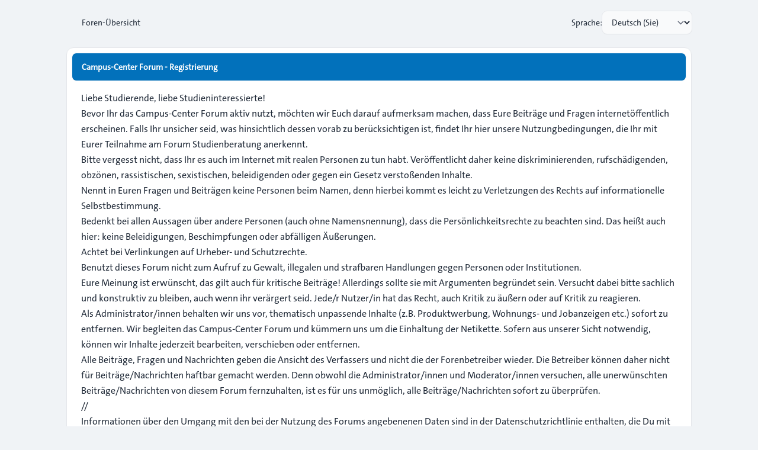

--- FILE ---
content_type: text/html; charset=UTF-8
request_url: https://www.cc-forum.uni-hamburg.de/forum/ucp.php?mode=register&sid=1205efe7410b3c698a9876b4ae201847
body_size: 4329
content:
<!DOCTYPE html>
<html dir="ltr" lang="de">
  <head>
    <meta charset="utf-8">
    <meta http-equiv="X-UA-Compatible" content="IE=edge">
    <meta name="viewport" content="width=device-width, initial-scale=1">
    
    <title>Campus-Center Forum - Persönlicher Bereich - Registrieren</title>

          <link rel="alternate" type="application/atom+xml" title="Feed - Campus-Center Forum" href="/forum/app.php/feed?sid=7c323f7a5d16153d3b01a956ef8780fe">                  <link rel="alternate" type="application/atom+xml" title="Feed - Neue Themen" href="/forum/app.php/feed/topics?sid=7c323f7a5d16153d3b01a956ef8780fe">                            
    
    			<link rel="icon" href="./styles/zeina/theme/images/uhh-logo-favicon1.jpg" type="image/x-icon">
    
    <link href="./styles/zeina/theme/assets/css/stylesheet.css" rel="stylesheet" media="screen">

         <link href="./assets/css/font-awesome.min.css?assets_version=62" rel="stylesheet">
        
    
    <link rel="preconnect" href="https://fonts.googleapis.com">
    <link rel="preconnect" href="https://fonts.gstatic.com" crossorigin>
    <link href="https://fonts.googleapis.com/css2?family=Inter:wght@100..900&display=swap" rel="stylesheet">

        
    
    <style>
      html {
        --color-primary: 37, 99, 235;
        --color-text: var(--color-primary);
        --color-secondary: 107, 114, 128;
        --header-image: url("./styles/zeina/theme/images/240304_Fruehling_Esfandiari_0230-2000x1333.jpg") center center / cover no-repeat;
        --panel-bg: rgb(37, 99, 235);
      }
      .header-section .header-image {
        background:  var(--header-image) ;
      }

            .icon, .button .icon, blockquote cite:before, .uncited:before {
        display: inline-block;
        font-family: FontAwesome;
        font-weight: normal;
        font-style: normal;
        font-variant: normal;
        font-size: 14px;
        line-height: 1;
        text-rendering: auto;
        -webkit-font-smoothing: antialiased;
        -moz-osx-font-smoothing: grayscale;
      }
          </style>
  </head>

  <body id="phpbb" class="bg-gray-100 text-gray-800 leading-relaxed relative card-primary ">
        <div class="wrapper flex flex-col min-h-screen">
      <a id="top" class="top-anchor" accesskey="t"></a>

            
            
            <main id="page-body" class="page-body flex-grow w-full bg-gray-100">
        <div class="max-w-6xl layout-container mx-auto p-4 lg:px-8">
          <a id="start_here" class="anchor"></a>
          

<script>
	/**
	* Change language
	*/
	function change_language(lang_iso)
	{
		document.cookie = 'phpbb3_blhqk_lang=' + lang_iso + '; path=/';
		document.forms['register'].change_lang.value = lang_iso;
		document.forms['register'].submit();
	}
</script>

<div class="min-h-full">
	<div class="flex flex-wrap gap-4 justify-between px-4">
		<div id="return_to_index" class="inline-block">
			<a href="./index.php?sid=7c323f7a5d16153d3b01a956ef8780fe" class="flex items-center gap-1.5 relative flex overflow-hidden transition-all duration-300 rounded-lg p-2 py-3 hover:text-color hover:bg-primary/[0.08] font-medium text-sm">
				<i class="iconify" data-mode="style" data-icon="ri:arrow-left-s-line" data-width="18" data-height="18"></i>
				<span>Foren-Übersicht</span>
			</a>
		</div>
					<form method="post" action="./ucp.php?mode=register&amp;sid=7c323f7a5d16153d3b01a956ef8780fe" id="register" class="flex items-center gap-2 text-sm">
				<label for="lang" class="font-medium">Sprache:</label><select class="py-2" name="lang" id="lang" onchange="change_language(this.value); return false;" title="Sprache"><option value="en">British English</option><option value="de">Deutsch (Du)</option><option value="de_x_sie" selected="selected">Deutsch (Sie)</option></select>
				<input type="hidden" name="change_lang" value="" />

			</form>
			</div>
	<div class="flex flex-col justify-center mt-5 px-4 mb-4">
		<div class="card">
			<div class="card-title flex max-md:flex-col-reverse md:items-center justify-between gap-3">
				<h2 class="sitename-title">Campus-Center Forum - Registrierung</h2>
			</div>
			<div>
								<div class="agreement p-4">Liebe Studierende, liebe Studieninteressierte!
	<p>Bevor Ihr das Campus-Center Forum  aktiv nutzt, m&ouml;chten wir Euch darauf aufmerksam machen, dass Eure Beitr&auml;ge und Fragen internet&ouml;ffentlich erscheinen. Falls Ihr unsicher seid, was hinsichtlich dessen vorab zu ber&uuml;cksichtigen ist, findet Ihr hier unsere Nutzungbedingungen, die Ihr mit Eurer Teilnahme am Forum Studienberatung anerkennt.
<ol><li>Bitte vergesst nicht, dass Ihr es auch im Internet mit realen Personen zu tun habt. Ver&ouml;ffentlicht daher keine diskriminierenden, rufsch&auml;digenden, obz&ouml;nen, rassistischen, sexistischen, beleidigenden oder gegen ein Gesetz versto&szlig;enden Inhalte.</li>
    <li>Nennt in Euren Fragen und Beitr&auml;gen keine Personen beim Namen, denn hierbei kommt es leicht zu Verletzungen des Rechts auf informationelle Selbstbestimmung.</li>
    <li>Bedenkt bei allen Aussagen &uuml;ber andere Personen (auch ohne Namensnennung), dass die Pers&ouml;nlichkeitsrechte zu beachten sind. Das hei&szlig;t auch hier: keine Beleidigungen, Beschimpfungen oder abf&auml;lligen &Auml;u&szlig;erungen.</li>
    <li>Achtet bei Verlinkungen auf Urheber- und Schutzrechte.</li>
    <li>Benutzt dieses Forum nicht zum Aufruf zu Gewalt, illegalen und strafbaren Handlungen gegen Personen oder Institutionen.</li>
    <li>Eure Meinung ist erw&uuml;nscht, das gilt auch f&uuml;r kritische Beitr&auml;ge! Allerdings sollte sie mit Argumenten begr&uuml;ndet sein. Versucht dabei bitte sachlich und konstruktiv zu bleiben, auch wenn ihr ver&auml;rgert seid.  Jede/r Nutzer/in hat das Recht, auch Kritik zu &auml;u&szlig;ern oder auf Kritik zu reagieren.</li>
    </ol>

<p>Als Administrator/innen behalten wir uns vor, thematisch unpassende Inhalte (z.B. Produktwerbung, Wohnungs- und Jobanzeigen etc.) sofort zu entfernen. Wir begleiten das Campus-Center Forum und k&uuml;mmern uns um die Einhaltung der Netikette. Sofern aus unserer Sicht notwendig, k&ouml;nnen wir Inhalte jederzeit bearbeiten, verschieben oder entfernen.</p>
<p>Alle Beitr&auml;ge, Fragen und Nachrichten geben die Ansicht des Verfassers und nicht die der Forenbetreiber wieder. Die Betreiber k&ouml;nnen daher nicht f&uuml;r Beitr&auml;ge/Nachrichten haftbar gemacht werden. Denn obwohl die Administrator/innen und Moderator/innen
versuchen, alle unerw&uuml;nschten Beitr&auml;ge/Nachrichten von diesem Forum fernzuhalten, ist es f&uuml;r uns unm&ouml;glich, 
alle Beitr&auml;ge/Nachrichten sofort zu &uuml;berpr&uuml;fen.</p>
	
// 		<p>Informationen über den Umgang mit den bei der Nutzung des Forums angebenenen Daten sind in der <a href="https://www.cc-forum.uni-hamburg.de/forum/ucp.php?mode=privacy">Datenschutzrichtlinie</a> enthalten, die Du mit Deiner Registrierung akzeptierst.</div>
							</div>
			<form method="post" action="./ucp.php?mode=register&amp;sid=7c323f7a5d16153d3b01a956ef8780fe" id="agreement">
				<div class="flex max-md:flex-col items-center justify-center p-3 gap-1 border-t">
										<button type="submit" name="agreed" id="agreed" value="Ich bin mit diesen Bedingungen einverstanden" class="btn-primary relative flex overflow-hidden transition-all duration-300 justify-center max-md:w-full">Ich bin mit diesen Bedingungen einverstanden</button>
					<button type="submit" name="not_agreed" value="Ich bin mit diesen Bedingungen nicht einverstanden" class="btn-primary-outline relative flex overflow-hidden transition-all duration-300 justify-center max-md:w-full">Ich bin mit diesen Bedingungen nicht einverstanden</button>
										<input type="hidden" name="change_lang" value="" />

					<input type="hidden" name="creation_time" value="1766336164" />
<input type="hidden" name="form_token" value="0773c691f680616db18887cef251e0e288ee764c" />

				</div>
			</form>
		</div>
	</div>
</div>


                  </div>
      </main>
	    
          </div>

    <div>
      <a id="bottom" class="anchor" accesskey="z"></a>
          </div>

    <div id="darkenwrapper" class="hidden" data-ajax-error-title="AJAX-Fehler" data-ajax-error-text="Bei der Verarbeitung Ihrer Anfrage ist ein Fehler aufgetreten." data-ajax-error-text-abort="Der Benutzer hat die Anfrage abgebrochen." data-ajax-error-text-timeout="Bei Ihrer Anfrage ist eine Zeitüberschreitung aufgetreten. Bitte versuchen Sie es erneut." data-ajax-error-text-parsererror="Bei Ihrer Anfrage ist etwas falsch gelaufen und der Server hat eine ungültige Antwort zurückgegeben.">
		  <div id="darken" class="darken">&nbsp;</div>
    </div>

    <div id="phpbb_alert" class="phpbb_alert zn-overlay size-full fixed top-0 start-0 z-[60] overflow-auto pointer-events-none transition-all zn-overlay-open:ease-out ease-in zn-overlay-open:duration-300 hidden" data-l-err="Fehler" data-l-timeout-processing-req="Bei der Anfrage ist eine Zeitüberschreitung aufgetreten.">
      <div class="zn-overlay-open:opacity-100 opacity-0 transition-all zn-overlay-open:ease-out ease-in zn-overlay-open:duration-300 md:max-w-lg max-w-[85%] w-full origin-center fixed left-0 top-0 right-0 bottom-0 m-auto max-h-[75%] h-fit rounded-xl p-2 bg-white">
        <div class="flex flex-col pointer-events-auto overflow-hidden">
          <button type="button" class="alert_close relative flex overflow-hidden transition-all duration-300 !absolute top-3 end-3 text-secondary p-2 rounded-full bg-transparent border-0 hover:bg-primary/5 hover:text-color">
            <i class="iconify" data-mode="style" data-icon="mdi:close" data-height="16" data-width="16" aria-hidden="true"></i>
          </button>
          <div class="p-3">
            <div class="flex max-md:flex-col gap-4">
              <div class="alert-icon m-auto flex size-12 items-center justify-center rounded-full md:m-0 md:size-10">
                <span class="inline-flex justify-center items-center size-8 rounded-full border-4 text-white">
                  <i class="iconify alert-info-icon" data-mode="style" data-icon="mdi:information-variant" data-height="24" data-width="24" aria-hidden="true"></i>
                  <i class="iconify alert-error-icon" data-mode="style" data-icon="mdi:close" data-height="24" data-width="24" aria-hidden="true"></i>
                </span>
              </div>
              <div class="max-md:text-center md:w-5/6">
                <div class="leading-6 alert_title font-semibold" id="modal-title"></div>
                <p class="text-sm text-secondary mt-1 alert_text break-words"></p>
              </div>
            </div>
          </div>
        </div>
      </div>
    </div>

    <div id="phpbb_confirm" class="phpbb_alert zn-overlay size-full fixed top-0 start-0 z-[60] overflow-auto pointer-events-none transition-all zn-overlay-open:ease-out ease-in zn-overlay-open:duration-300 hidden" data-l-err="Fehler" data-l-timeout-processing-req="Bei der Anfrage ist eine Zeitüberschreitung aufgetreten.">
      <div class="zn-overlay-open:opacity-100 opacity-0 transition-all zn-overlay-open:ease-out ease-in zn-overlay-open:duration-300 md:max-w-lg max-w-[85%] w-full origin-center fixed left-0 top-0 right-0 bottom-0 m-auto max-h-[75%] h-fit rounded-xl p-2 bg-white">
        <div class="flex flex-col pointer-events-auto overflow-hidden">
          <button type="button" class="alert_close absolute top-3 end-3 text-secondary p-2 rounded-full btn-primary-outline bg-transparent border-0 leading-[0]">
            <i class="iconify" data-mode="style" data-icon="mdi:close" data-height="16" data-width="16" aria-hidden="true"></i>
          </button>
          <div class="p-3">
            <div class="flex max-md:flex-col gap-4">
              <div class="m-auto flex size-12 items-center justify-center rounded-full md:m-0 md:size-10 bg-primary/20">
                <span class="inline-flex justify-center items-center size-8 rounded-full border-4 border-primary/5 bg-primary/90 text-white">
                  <i class="iconify" data-mode="style" data-icon="bi:question-lg" data-height="18" data-width="18" aria-hidden="true"></i>
                </span>
              </div>
              <div class="max-md:text-center md:w-5/6">
                <p class="alert_text break-words"></p>
              </div>
            </div>
          </div>
        </div>
      </div>
    </div>

    <script src="./assets/javascript/jquery-3.7.1.min.js?assets_version=62"></script>
        <script src="./assets/javascript/core.js?assets_version=62"></script>
    <script src="./styles/zeina/theme/assets/js/ajax.js"></script>
    <script src="./styles/zeina/theme/assets/js/forum_fn.js"></script>
    <script src="./styles/zeina/theme/assets/js/app.js" defer></script>
    <script src="./styles/zeina/theme/assets/js/iconify.min.js" defer></script>

    
    
    
        
    
    
      </body>
</html>
